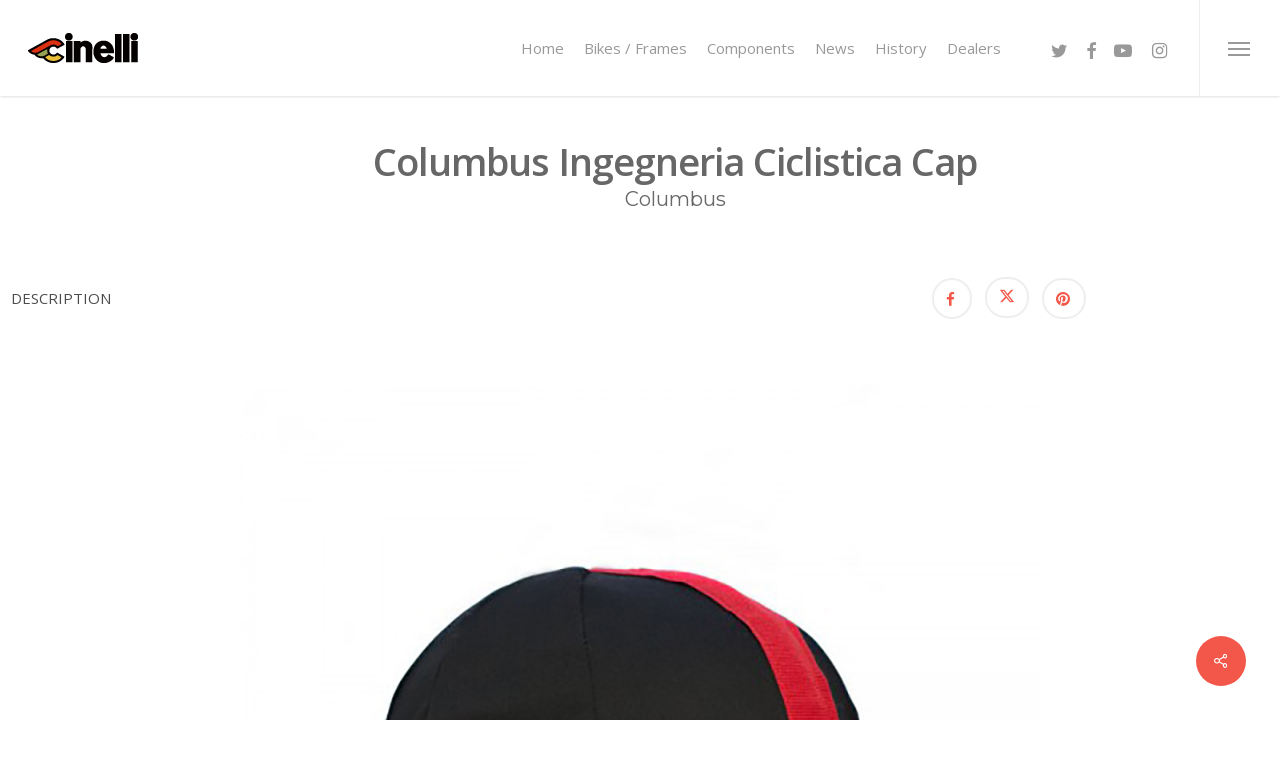

--- FILE ---
content_type: text/css
request_url: https://www.iwaishokai.com/cinelli/wp-content/themes/salient-cinelli/style.css?ver=16.2.2
body_size: 7333
content:
/*
Theme Name: Salient Child Theme for Cinelli Japan
Theme URI: http: //cinellijapan.com/
Description: This is a custom child theme for Salient
Author: Yuichiro Hosoda
Author URI: http: //cinellijapan.com/
Template: salient
Version: 0.1
*/

#footer-widgets .container { padding: 0 10px; }

#slide-out-widget-area .inner .off-canvas-menu-container li,
#slide-out-widget-area .inner .off-canvas-menu-container li a { font-size: 24px; line-height: 24px; }

.single-portfolio .project-title .title-wrap h1,
.single-portfolio #full_width_portfolio .row .col.section-title h1,
.single-portfolio .row .col.section-title h1 {
	display: block;
	font-size: 38px !important;
	line-height: 50px !important;
	font-family: 'Open Sans';
	font-weight: 600;
}

/*.single-portfolio #portfolio-nav ul { left: auto; right: 0; }*/

.single-portfolio .swiper-container .slider-pagination .swiper-pagination-switch { border: 1px solid #f25749; }
.single-portfolio .swiper-container .slider-pagination .swiper-pagination-switch.swiper-active-switch { background: #f25749; }

.portfolio-filters-inline ul li#sort-label { display: none !important; }
.portfolio-filters-inline .container > ul > li:nth-child(2) { display: none !important; }


h3.products-info-title { color: #f25749 !important; font-size: 38px !important; line-height: 42px !important; text-align: center; }

h3.products-info-title:after {
	content: "";
	width: 1px;
	height: 50px;
	background-color: #f25749 !important;
	display: block;
	position: absolute;
	left: 50%;
	margin-left: -1px;
}

h3.products-desc-title,
h3.products-geometry-title { font-size: 38px !important; line-height: 42px !important; text-align: center;  }

.products-info-text .vc_column-inner .wpb_wrapper { margin: 0 auto !important; max-width: 895px; }

ul.controls li#prev-link,
ul.controls li#next-link { display: none; }

.size-chart { width: auto !important; }

.desc-table-1,
.desc-table-1 tbody,
.desc-table-1 th,
.desc-table-1 td,
.geometry-table-1,
.geometry-table-1 tbody,
.geometry-table-1 th,
.geometry-table-1 td { border-color: #666 !important; color: #454545; }

.desc-table-1 th,
.geometry-table-1 th { background-color: #d9edf7; }

.geometry-table-1 td.column-1 { background-color: #262626; color: #FFF; text-align: right; }

.overflow-scroller { overflow: auto; }


/* Bikes Frames Index */
#page-header-wrap { height: 350px;  }
.page-header-bg-image { max-width: 1292px; margin: 0 auto; }

.nectar-love-wrap { display: none; }

/*Nectar Social Buttons */
.sharing-default-minimal .nectar-social[data-color-override="override"] .nectar-social-inner a { border-color: #EEE; border-radius: 30px; }

.sharing-default-minimal .nectar-social .pinterest-share i,
.sharing-default-minimal .nectar-social .twitter-share i { padding-right: 0; }

.sharing-default-minimal .nectar-social-inner >a { padding: 8px 12px 10px !important; color: #DDD; }
#ajax-content-wrap .sharing-default-minimal .nectar-social .social-text { display: none; }

/* --------------------------------------------------
 * Dealer
 * -------------------------------------------------- */
.dealer_map { padding: 0 10px; }
#map_japan { position: relative; max-width: 960px; margin: 0 auto; }
#map_japan_image {
	margin: 0 auto;  max-width: 730px; height: auto; min-height: 730px;
	background: url(images/japan_map_cinelli_v1.png) no-repeat; background-size: 100%; 
}

#map_japan ul.region {
	display: inline-block; min-width: 80px; list-style: none; margin: 0; padding: 3px;
	border: 1px solid #CCC; background: #FFF; border-radius: 4px; letter-spacing: -0.4em; max-width: 138px;
}

#map_japan ul.region li { display: inline-block; width: 49%; letter-spacing: normal;  margin: 0; line-height: 1.2; text-align: center; }
#map_japan ul.region li:first-child { width: 100%; }

#map_japan ul.region li a,
#map_japan ul.region li span { display: block; margin: 2px; padding: 5px 3px; background: #444; color: #FFF; border-radius: 4px; }

#map_japan ul.region li a { font-weight: 700; }
#map_japan ul.region li span { background: #EEE; color: #AAA; }

#map_japan ul.region li.map_tohoku span { background: #FBB03B; color: #FFF; }
#map_japan ul.region li.map_kanto span { background: #FF6363; color: #FFF; }
#map_japan ul.region li.map_koshinetsu span { background: #47A455; color: #FFF; }
#map_japan ul.region li.map_hokuriku span { background: #6A3906; color: #FFF; }
#map_japan ul.region li.map_tokai span { background: #358FBE; color: #FFF; }
#map_japan ul.region li.map_kinki span { background: #93278F; color: #FFF; }
#map_japan ul.region li.map_cyugoku span { background: #D73216; color: #FFF; }
#map_japan ul.region li.map_shikoku span { background: #7FBE26; color: #FFF; }
#map_japan ul.region li.map_kyusyu span { background: #349292; color: #FFF; }

#map_japan ul.region li a:hover { background: #D42E12; color: #FFF; text-decoration: none; }

#region_kanto ul.region { max-width: 260px; }
#region_kanto ul.region li { display: inline-block; width: 24.3%; letter-spacing: normal; }

#region_tohoku { position: absolute; top: 26%; left: 83%; z-index: 2; }
#region_kanto { position: absolute; top: 56%; left: 60%; z-index: 2; }
#region_koshinetsu { position: absolute; top: 15%; left: 42%; z-index: 2; }
#region_hokuriku { position: absolute; top: 31%; left: 42%; z-index: 2; }
#region_tokai { position: absolute; top: 73%; left: 44.5%; z-index: 2; }
#region_kinki { position: absolute; top: 14%; left: 22%; z-index: 2; }
#region_cyugoku { position: absolute; top: 35%; left: 22%; z-index: 2; }
#region_shikoku { position: absolute; top: 73%; left: 24.5%; z-index: 2; }
#region_kyusyu { position: absolute; top: 35%; left: 2%; z-index: 2; }

.dealers-list { color: #333; margin: 0 10px; }
.dealers-list h3 { margin: 0 0 1em; }
img.service-icon { width: 32px; height: auto; margin: 0 4px 0 4px; }

.dealers-list table.service-info tr { background: #FFF !important; }
.dealers-list table.service-info td { padding: 5px; vertical-align: middle; line-height: 1.0; }
.dealers-list table.service-info td.services { width: 96px; }

.dealers-list table.dealer-info td { padding: 5px; vertical-align: middle; }
.dealers-list table.dealer-info td.shopname { font-size: 15px; font-weight: bold; }
.dealers-list table.dealer-info td.services { line-height: 0.9; }


/* --------------------------------------------------
 * Media Queries
 * -------------------------------------------------- */
@media only screen and (max-width: 690px) {
	.container, div.slider-nav, #post-area.standard-minimal.full-width-content article.post .inner-wrap {
		max-width: 640px !important;
	}
}

@media only screen and (max-width: 690px) and (min-width: 480px) {
	body .container, body div.slider-nav, #post-area.standard-minimal.full-width-content article.post .inner-wrap {
		max-width: 640px !important;
	}
}

@media (max-width: 767px) {
	/* Dealer */
	#map_japan_image { display: none;}
	#map_japan ul.region { width: 100%; max-width: 100%; margin: 0 0 1em; }
	#map_japan ul.region li { width: 24.5%; }

	#region_tohoku,
	#region_kanto,
	#region_koshinetsu,
	#region_hokuriku,
	#region_tokai,
	#region_kinki,
	#region_cyugoku,
	#region_shikoku,
	#region_kyusyu { position: static; }

	.dealers-list table.dealer-info td { display: block; width: 100%; border: 1px solid #ececec; }
}

@media only screen and (max-width: 1000px) and (min-width: 690px) {
	.container, #post-area.standard-minimal.full-width-content article.post .inner-wrap {
		max-width: 960px !important;
	}
}